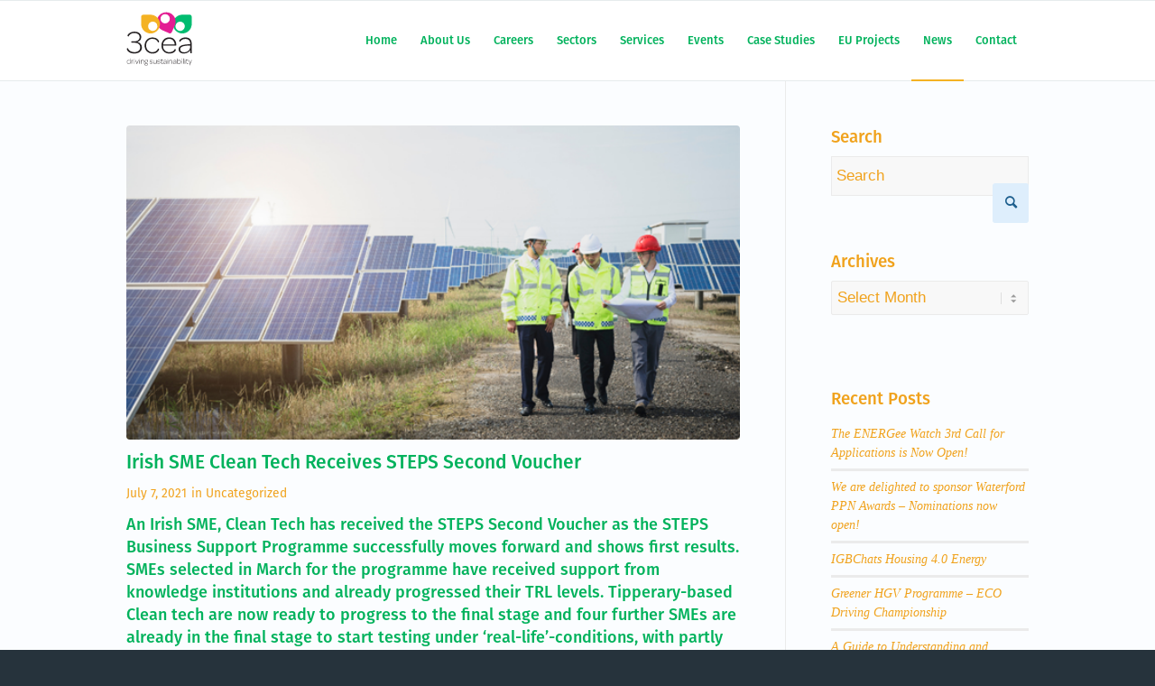

--- FILE ---
content_type: text/html; charset=UTF-8
request_url: https://3cea.ie/2021/07/07/clean-tech-receives-steps-second-voucher/
body_size: 65604
content:
<!DOCTYPE html>
<html lang="en-US" class="html_stretched responsive av-preloader-disabled av-default-lightbox  html_header_top html_logo_left html_main_nav_header html_menu_right html_slim html_header_sticky html_header_shrinking html_mobile_menu_phone html_header_searchicon_disabled html_content_align_center html_header_unstick_top_disabled html_header_stretch_disabled html_av-overlay-full html_av-submenu-noclone html_entry_id_7264 av-cookies-no-cookie-consent av-no-preview html_text_menu_active ">
<head>

<!-- Global site tag (gtag.js) - Google Analytics -->
<script async src="https://www.googletagmanager.com/gtag/js?id=UA-41489840-1"></script>
<script>
  window.dataLayer = window.dataLayer || [];
  function gtag(){dataLayer.push(arguments);}
  gtag('js', new Date());

  gtag('config', 'UA-41489840-1');
</script>
	<link rel="stylesheet" href="https://use.typekit.net/iim3qvw.css">
<link href="https://fonts.googleapis.com/css?family=Lato:300,400,700" rel="stylesheet">
<meta charset="UTF-8" />


<!-- mobile setting -->
<meta name="viewport" content="width=device-width, initial-scale=1">

<!-- Scripts/CSS and wp_head hook -->
<script data-cookieconsent="ignore">
	window.dataLayer = window.dataLayer || [];
	function gtag() {
		dataLayer.push(arguments);
	}
	gtag("consent", "default", {
		ad_storage: "denied",
		analytics_storage: "denied",
		functionality_storage: "denied",
		personalization_storage: "denied",
		security_storage: "granted",
		wait_for_update: 500,
	});
	gtag("set", "ads_data_redaction", true);
	gtag("set", "url_passthrough", true);
</script>
<script type="text/javascript"
		id="Cookiebot"
		src="https://consent.cookiebot.com/uc.js"
		data-cbid="73b9b567-af5c-4c2a-9b0e-654e3a22bde2"
							data-blockingmode="auto"
	></script>
<meta name='robots' content='noindex, nofollow' />

	<!-- This site is optimized with the Yoast SEO plugin v20.4 - https://yoast.com/wordpress/plugins/seo/ -->
	<title>Irish SME Clean Tech Receives STEPS Second Voucher - 3cea</title>
	<meta name="description" content="An Irish SME, Clean Tech, receives STEPS Second Voucher as the STEPS Business Support Programme successfully moves forward and shows first results." />
	<meta property="og:locale" content="en_US" />
	<meta property="og:type" content="article" />
	<meta property="og:title" content="Irish SME Clean Tech Receives STEPS Second Voucher - 3cea" />
	<meta property="og:description" content="An Irish SME, Clean Tech, receives STEPS Second Voucher as the STEPS Business Support Programme successfully moves forward and shows first results." />
	<meta property="og:url" content="https://3cea.ie/2021/07/07/clean-tech-receives-steps-second-voucher/" />
	<meta property="og:site_name" content="3cea" />
	<meta property="article:publisher" content="https://www.facebook.com/OssoryYouth" />
	<meta property="article:published_time" content="2021-07-07T09:52:28+00:00" />
	<meta property="article:modified_time" content="2021-07-07T11:08:08+00:00" />
	<meta property="og:image" content="https://3cea.ie/wp-content/uploads/2021/06/STEPS-June-Release.png" />
	<meta property="og:image:width" content="601" />
	<meta property="og:image:height" content="308" />
	<meta property="og:image:type" content="image/png" />
	<meta name="author" content="Colin" />
	<meta name="twitter:card" content="summary_large_image" />
	<meta name="twitter:label1" content="Written by" />
	<meta name="twitter:data1" content="Colin" />
	<meta name="twitter:label2" content="Est. reading time" />
	<meta name="twitter:data2" content="4 minutes" />
	<script type="application/ld+json" class="yoast-schema-graph">{"@context":"https://schema.org","@graph":[{"@type":"Article","@id":"https://3cea.ie/2021/07/07/clean-tech-receives-steps-second-voucher/#article","isPartOf":{"@id":"https://3cea.ie/2021/07/07/clean-tech-receives-steps-second-voucher/"},"author":{"name":"Colin","@id":"https://3cea.ie/#/schema/person/2b2e6b213145bf279c795242bbdc19e1"},"headline":"Irish SME Clean Tech Receives STEPS Second Voucher","datePublished":"2021-07-07T09:52:28+00:00","dateModified":"2021-07-07T11:08:08+00:00","mainEntityOfPage":{"@id":"https://3cea.ie/2021/07/07/clean-tech-receives-steps-second-voucher/"},"wordCount":599,"publisher":{"@id":"https://3cea.ie/#organization"},"image":{"@id":"https://3cea.ie/2021/07/07/clean-tech-receives-steps-second-voucher/#primaryimage"},"thumbnailUrl":"https://3cea.ie/wp-content/uploads/2021/06/STEPS-June-Release.png","inLanguage":"en-US"},{"@type":"WebPage","@id":"https://3cea.ie/2021/07/07/clean-tech-receives-steps-second-voucher/","url":"https://3cea.ie/2021/07/07/clean-tech-receives-steps-second-voucher/","name":"Irish SME Clean Tech Receives STEPS Second Voucher - 3cea","isPartOf":{"@id":"https://3cea.ie/#website"},"primaryImageOfPage":{"@id":"https://3cea.ie/2021/07/07/clean-tech-receives-steps-second-voucher/#primaryimage"},"image":{"@id":"https://3cea.ie/2021/07/07/clean-tech-receives-steps-second-voucher/#primaryimage"},"thumbnailUrl":"https://3cea.ie/wp-content/uploads/2021/06/STEPS-June-Release.png","datePublished":"2021-07-07T09:52:28+00:00","dateModified":"2021-07-07T11:08:08+00:00","description":"An Irish SME, Clean Tech, receives STEPS Second Voucher as the STEPS Business Support Programme successfully moves forward and shows first results.","breadcrumb":{"@id":"https://3cea.ie/2021/07/07/clean-tech-receives-steps-second-voucher/#breadcrumb"},"inLanguage":"en-US","potentialAction":[{"@type":"ReadAction","target":["https://3cea.ie/2021/07/07/clean-tech-receives-steps-second-voucher/"]}]},{"@type":"ImageObject","inLanguage":"en-US","@id":"https://3cea.ie/2021/07/07/clean-tech-receives-steps-second-voucher/#primaryimage","url":"https://3cea.ie/wp-content/uploads/2021/06/STEPS-June-Release.png","contentUrl":"https://3cea.ie/wp-content/uploads/2021/06/STEPS-June-Release.png","width":601,"height":308},{"@type":"BreadcrumbList","@id":"https://3cea.ie/2021/07/07/clean-tech-receives-steps-second-voucher/#breadcrumb","itemListElement":[{"@type":"ListItem","position":1,"name":"Home","item":"https://3cea.ie/"},{"@type":"ListItem","position":2,"name":"Irish SME Clean Tech Receives STEPS Second Voucher"}]},{"@type":"WebSite","@id":"https://3cea.ie/#website","url":"https://3cea.ie/","name":"3cea","description":"Driving sustainability","publisher":{"@id":"https://3cea.ie/#organization"},"potentialAction":[{"@type":"SearchAction","target":{"@type":"EntryPoint","urlTemplate":"https://3cea.ie/?s={search_term_string}"},"query-input":"required name=search_term_string"}],"inLanguage":"en-US"},{"@type":"Organization","@id":"https://3cea.ie/#organization","name":"Ossory Youth","url":"https://3cea.ie/","logo":{"@type":"ImageObject","inLanguage":"en-US","@id":"https://3cea.ie/#/schema/logo/image/","url":"","contentUrl":"","caption":"Ossory Youth"},"image":{"@id":"https://3cea.ie/#/schema/logo/image/"},"sameAs":["https://www.facebook.com/OssoryYouth","https://www.instagram.com/ossoryyouth/"]},{"@type":"Person","@id":"https://3cea.ie/#/schema/person/2b2e6b213145bf279c795242bbdc19e1","name":"Colin"}]}</script>
	<!-- / Yoast SEO plugin. -->


<link rel="alternate" type="application/rss+xml" title="3cea &raquo; Feed" href="https://3cea.ie/feed/" />
<script type="text/javascript">
window._wpemojiSettings = {"baseUrl":"https:\/\/s.w.org\/images\/core\/emoji\/14.0.0\/72x72\/","ext":".png","svgUrl":"https:\/\/s.w.org\/images\/core\/emoji\/14.0.0\/svg\/","svgExt":".svg","source":{"concatemoji":"https:\/\/3cea.ie\/wp-includes\/js\/wp-emoji-release.min.js?ver=6.1.3"}};
/*! This file is auto-generated */
!function(e,a,t){var n,r,o,i=a.createElement("canvas"),p=i.getContext&&i.getContext("2d");function s(e,t){var a=String.fromCharCode,e=(p.clearRect(0,0,i.width,i.height),p.fillText(a.apply(this,e),0,0),i.toDataURL());return p.clearRect(0,0,i.width,i.height),p.fillText(a.apply(this,t),0,0),e===i.toDataURL()}function c(e){var t=a.createElement("script");t.src=e,t.defer=t.type="text/javascript",a.getElementsByTagName("head")[0].appendChild(t)}for(o=Array("flag","emoji"),t.supports={everything:!0,everythingExceptFlag:!0},r=0;r<o.length;r++)t.supports[o[r]]=function(e){if(p&&p.fillText)switch(p.textBaseline="top",p.font="600 32px Arial",e){case"flag":return s([127987,65039,8205,9895,65039],[127987,65039,8203,9895,65039])?!1:!s([55356,56826,55356,56819],[55356,56826,8203,55356,56819])&&!s([55356,57332,56128,56423,56128,56418,56128,56421,56128,56430,56128,56423,56128,56447],[55356,57332,8203,56128,56423,8203,56128,56418,8203,56128,56421,8203,56128,56430,8203,56128,56423,8203,56128,56447]);case"emoji":return!s([129777,127995,8205,129778,127999],[129777,127995,8203,129778,127999])}return!1}(o[r]),t.supports.everything=t.supports.everything&&t.supports[o[r]],"flag"!==o[r]&&(t.supports.everythingExceptFlag=t.supports.everythingExceptFlag&&t.supports[o[r]]);t.supports.everythingExceptFlag=t.supports.everythingExceptFlag&&!t.supports.flag,t.DOMReady=!1,t.readyCallback=function(){t.DOMReady=!0},t.supports.everything||(n=function(){t.readyCallback()},a.addEventListener?(a.addEventListener("DOMContentLoaded",n,!1),e.addEventListener("load",n,!1)):(e.attachEvent("onload",n),a.attachEvent("onreadystatechange",function(){"complete"===a.readyState&&t.readyCallback()})),(e=t.source||{}).concatemoji?c(e.concatemoji):e.wpemoji&&e.twemoji&&(c(e.twemoji),c(e.wpemoji)))}(window,document,window._wpemojiSettings);
</script>
<style type="text/css">
img.wp-smiley,
img.emoji {
	display: inline !important;
	border: none !important;
	box-shadow: none !important;
	height: 1em !important;
	width: 1em !important;
	margin: 0 0.07em !important;
	vertical-align: -0.1em !important;
	background: none !important;
	padding: 0 !important;
}
</style>
	<link rel='stylesheet' id='wp-block-library-css' href='https://3cea.ie/wp-includes/css/dist/block-library/style.min.css?ver=6.1.3' type='text/css' media='all' />
<link rel='stylesheet' id='classic-theme-styles-css' href='https://3cea.ie/wp-includes/css/classic-themes.min.css?ver=1' type='text/css' media='all' />
<style id='global-styles-inline-css' type='text/css'>
body{--wp--preset--color--black: #000000;--wp--preset--color--cyan-bluish-gray: #abb8c3;--wp--preset--color--white: #ffffff;--wp--preset--color--pale-pink: #f78da7;--wp--preset--color--vivid-red: #cf2e2e;--wp--preset--color--luminous-vivid-orange: #ff6900;--wp--preset--color--luminous-vivid-amber: #fcb900;--wp--preset--color--light-green-cyan: #7bdcb5;--wp--preset--color--vivid-green-cyan: #00d084;--wp--preset--color--pale-cyan-blue: #8ed1fc;--wp--preset--color--vivid-cyan-blue: #0693e3;--wp--preset--color--vivid-purple: #9b51e0;--wp--preset--gradient--vivid-cyan-blue-to-vivid-purple: linear-gradient(135deg,rgba(6,147,227,1) 0%,rgb(155,81,224) 100%);--wp--preset--gradient--light-green-cyan-to-vivid-green-cyan: linear-gradient(135deg,rgb(122,220,180) 0%,rgb(0,208,130) 100%);--wp--preset--gradient--luminous-vivid-amber-to-luminous-vivid-orange: linear-gradient(135deg,rgba(252,185,0,1) 0%,rgba(255,105,0,1) 100%);--wp--preset--gradient--luminous-vivid-orange-to-vivid-red: linear-gradient(135deg,rgba(255,105,0,1) 0%,rgb(207,46,46) 100%);--wp--preset--gradient--very-light-gray-to-cyan-bluish-gray: linear-gradient(135deg,rgb(238,238,238) 0%,rgb(169,184,195) 100%);--wp--preset--gradient--cool-to-warm-spectrum: linear-gradient(135deg,rgb(74,234,220) 0%,rgb(151,120,209) 20%,rgb(207,42,186) 40%,rgb(238,44,130) 60%,rgb(251,105,98) 80%,rgb(254,248,76) 100%);--wp--preset--gradient--blush-light-purple: linear-gradient(135deg,rgb(255,206,236) 0%,rgb(152,150,240) 100%);--wp--preset--gradient--blush-bordeaux: linear-gradient(135deg,rgb(254,205,165) 0%,rgb(254,45,45) 50%,rgb(107,0,62) 100%);--wp--preset--gradient--luminous-dusk: linear-gradient(135deg,rgb(255,203,112) 0%,rgb(199,81,192) 50%,rgb(65,88,208) 100%);--wp--preset--gradient--pale-ocean: linear-gradient(135deg,rgb(255,245,203) 0%,rgb(182,227,212) 50%,rgb(51,167,181) 100%);--wp--preset--gradient--electric-grass: linear-gradient(135deg,rgb(202,248,128) 0%,rgb(113,206,126) 100%);--wp--preset--gradient--midnight: linear-gradient(135deg,rgb(2,3,129) 0%,rgb(40,116,252) 100%);--wp--preset--duotone--dark-grayscale: url('#wp-duotone-dark-grayscale');--wp--preset--duotone--grayscale: url('#wp-duotone-grayscale');--wp--preset--duotone--purple-yellow: url('#wp-duotone-purple-yellow');--wp--preset--duotone--blue-red: url('#wp-duotone-blue-red');--wp--preset--duotone--midnight: url('#wp-duotone-midnight');--wp--preset--duotone--magenta-yellow: url('#wp-duotone-magenta-yellow');--wp--preset--duotone--purple-green: url('#wp-duotone-purple-green');--wp--preset--duotone--blue-orange: url('#wp-duotone-blue-orange');--wp--preset--font-size--small: 13px;--wp--preset--font-size--medium: 20px;--wp--preset--font-size--large: 36px;--wp--preset--font-size--x-large: 42px;--wp--preset--spacing--20: 0.44rem;--wp--preset--spacing--30: 0.67rem;--wp--preset--spacing--40: 1rem;--wp--preset--spacing--50: 1.5rem;--wp--preset--spacing--60: 2.25rem;--wp--preset--spacing--70: 3.38rem;--wp--preset--spacing--80: 5.06rem;}:where(.is-layout-flex){gap: 0.5em;}body .is-layout-flow > .alignleft{float: left;margin-inline-start: 0;margin-inline-end: 2em;}body .is-layout-flow > .alignright{float: right;margin-inline-start: 2em;margin-inline-end: 0;}body .is-layout-flow > .aligncenter{margin-left: auto !important;margin-right: auto !important;}body .is-layout-constrained > .alignleft{float: left;margin-inline-start: 0;margin-inline-end: 2em;}body .is-layout-constrained > .alignright{float: right;margin-inline-start: 2em;margin-inline-end: 0;}body .is-layout-constrained > .aligncenter{margin-left: auto !important;margin-right: auto !important;}body .is-layout-constrained > :where(:not(.alignleft):not(.alignright):not(.alignfull)){max-width: var(--wp--style--global--content-size);margin-left: auto !important;margin-right: auto !important;}body .is-layout-constrained > .alignwide{max-width: var(--wp--style--global--wide-size);}body .is-layout-flex{display: flex;}body .is-layout-flex{flex-wrap: wrap;align-items: center;}body .is-layout-flex > *{margin: 0;}:where(.wp-block-columns.is-layout-flex){gap: 2em;}.has-black-color{color: var(--wp--preset--color--black) !important;}.has-cyan-bluish-gray-color{color: var(--wp--preset--color--cyan-bluish-gray) !important;}.has-white-color{color: var(--wp--preset--color--white) !important;}.has-pale-pink-color{color: var(--wp--preset--color--pale-pink) !important;}.has-vivid-red-color{color: var(--wp--preset--color--vivid-red) !important;}.has-luminous-vivid-orange-color{color: var(--wp--preset--color--luminous-vivid-orange) !important;}.has-luminous-vivid-amber-color{color: var(--wp--preset--color--luminous-vivid-amber) !important;}.has-light-green-cyan-color{color: var(--wp--preset--color--light-green-cyan) !important;}.has-vivid-green-cyan-color{color: var(--wp--preset--color--vivid-green-cyan) !important;}.has-pale-cyan-blue-color{color: var(--wp--preset--color--pale-cyan-blue) !important;}.has-vivid-cyan-blue-color{color: var(--wp--preset--color--vivid-cyan-blue) !important;}.has-vivid-purple-color{color: var(--wp--preset--color--vivid-purple) !important;}.has-black-background-color{background-color: var(--wp--preset--color--black) !important;}.has-cyan-bluish-gray-background-color{background-color: var(--wp--preset--color--cyan-bluish-gray) !important;}.has-white-background-color{background-color: var(--wp--preset--color--white) !important;}.has-pale-pink-background-color{background-color: var(--wp--preset--color--pale-pink) !important;}.has-vivid-red-background-color{background-color: var(--wp--preset--color--vivid-red) !important;}.has-luminous-vivid-orange-background-color{background-color: var(--wp--preset--color--luminous-vivid-orange) !important;}.has-luminous-vivid-amber-background-color{background-color: var(--wp--preset--color--luminous-vivid-amber) !important;}.has-light-green-cyan-background-color{background-color: var(--wp--preset--color--light-green-cyan) !important;}.has-vivid-green-cyan-background-color{background-color: var(--wp--preset--color--vivid-green-cyan) !important;}.has-pale-cyan-blue-background-color{background-color: var(--wp--preset--color--pale-cyan-blue) !important;}.has-vivid-cyan-blue-background-color{background-color: var(--wp--preset--color--vivid-cyan-blue) !important;}.has-vivid-purple-background-color{background-color: var(--wp--preset--color--vivid-purple) !important;}.has-black-border-color{border-color: var(--wp--preset--color--black) !important;}.has-cyan-bluish-gray-border-color{border-color: var(--wp--preset--color--cyan-bluish-gray) !important;}.has-white-border-color{border-color: var(--wp--preset--color--white) !important;}.has-pale-pink-border-color{border-color: var(--wp--preset--color--pale-pink) !important;}.has-vivid-red-border-color{border-color: var(--wp--preset--color--vivid-red) !important;}.has-luminous-vivid-orange-border-color{border-color: var(--wp--preset--color--luminous-vivid-orange) !important;}.has-luminous-vivid-amber-border-color{border-color: var(--wp--preset--color--luminous-vivid-amber) !important;}.has-light-green-cyan-border-color{border-color: var(--wp--preset--color--light-green-cyan) !important;}.has-vivid-green-cyan-border-color{border-color: var(--wp--preset--color--vivid-green-cyan) !important;}.has-pale-cyan-blue-border-color{border-color: var(--wp--preset--color--pale-cyan-blue) !important;}.has-vivid-cyan-blue-border-color{border-color: var(--wp--preset--color--vivid-cyan-blue) !important;}.has-vivid-purple-border-color{border-color: var(--wp--preset--color--vivid-purple) !important;}.has-vivid-cyan-blue-to-vivid-purple-gradient-background{background: var(--wp--preset--gradient--vivid-cyan-blue-to-vivid-purple) !important;}.has-light-green-cyan-to-vivid-green-cyan-gradient-background{background: var(--wp--preset--gradient--light-green-cyan-to-vivid-green-cyan) !important;}.has-luminous-vivid-amber-to-luminous-vivid-orange-gradient-background{background: var(--wp--preset--gradient--luminous-vivid-amber-to-luminous-vivid-orange) !important;}.has-luminous-vivid-orange-to-vivid-red-gradient-background{background: var(--wp--preset--gradient--luminous-vivid-orange-to-vivid-red) !important;}.has-very-light-gray-to-cyan-bluish-gray-gradient-background{background: var(--wp--preset--gradient--very-light-gray-to-cyan-bluish-gray) !important;}.has-cool-to-warm-spectrum-gradient-background{background: var(--wp--preset--gradient--cool-to-warm-spectrum) !important;}.has-blush-light-purple-gradient-background{background: var(--wp--preset--gradient--blush-light-purple) !important;}.has-blush-bordeaux-gradient-background{background: var(--wp--preset--gradient--blush-bordeaux) !important;}.has-luminous-dusk-gradient-background{background: var(--wp--preset--gradient--luminous-dusk) !important;}.has-pale-ocean-gradient-background{background: var(--wp--preset--gradient--pale-ocean) !important;}.has-electric-grass-gradient-background{background: var(--wp--preset--gradient--electric-grass) !important;}.has-midnight-gradient-background{background: var(--wp--preset--gradient--midnight) !important;}.has-small-font-size{font-size: var(--wp--preset--font-size--small) !important;}.has-medium-font-size{font-size: var(--wp--preset--font-size--medium) !important;}.has-large-font-size{font-size: var(--wp--preset--font-size--large) !important;}.has-x-large-font-size{font-size: var(--wp--preset--font-size--x-large) !important;}
.wp-block-navigation a:where(:not(.wp-element-button)){color: inherit;}
:where(.wp-block-columns.is-layout-flex){gap: 2em;}
.wp-block-pullquote{font-size: 1.5em;line-height: 1.6;}
</style>
<link rel='stylesheet' id='mc4wp-form-basic-css' href='https://3cea.ie/wp-content/plugins/mailchimp-for-wp/assets/css/form-basic.css?ver=4.9.8' type='text/css' media='all' />
<link rel='stylesheet' id='avia-merged-styles-css' href='https://3cea.ie/wp-content/uploads/dynamic_avia/avia-merged-styles-f9a01ca5fa394c3c84af65ffee64b32a---638f79f8a1f3a.css' type='text/css' media='all' />
<script type='text/javascript' src='https://3cea.ie/wp-includes/js/jquery/jquery.min.js?ver=3.6.1' id='jquery-core-js'></script>
<script type='text/javascript' src='https://3cea.ie/wp-includes/js/jquery/jquery-migrate.min.js?ver=3.3.2' id='jquery-migrate-js'></script>
<script type='text/javascript' src='https://3cea.ie/wp-content/plugins/flowpaper-lite-pdf-flipbook/assets/lity/lity.min.js' id='lity-js-js'></script>
<link rel="https://api.w.org/" href="https://3cea.ie/wp-json/" /><link rel="alternate" type="application/json" href="https://3cea.ie/wp-json/wp/v2/posts/7264" /><link rel="EditURI" type="application/rsd+xml" title="RSD" href="https://3cea.ie/xmlrpc.php?rsd" />
<link rel="wlwmanifest" type="application/wlwmanifest+xml" href="https://3cea.ie/wp-includes/wlwmanifest.xml" />
<meta name="generator" content="WordPress 6.1.3" />
<link rel='shortlink' href='https://3cea.ie/?p=7264' />
<link rel="alternate" type="application/json+oembed" href="https://3cea.ie/wp-json/oembed/1.0/embed?url=https%3A%2F%2F3cea.ie%2F2021%2F07%2F07%2Fclean-tech-receives-steps-second-voucher%2F" />
<link rel="alternate" type="text/xml+oembed" href="https://3cea.ie/wp-json/oembed/1.0/embed?url=https%3A%2F%2F3cea.ie%2F2021%2F07%2F07%2Fclean-tech-receives-steps-second-voucher%2F&#038;format=xml" />
<link rel="profile" href="https://gmpg.org/xfn/11" />
<link rel="alternate" type="application/rss+xml" title="3cea RSS2 Feed" href="https://3cea.ie/feed/" />
<link rel="pingback" href="https://3cea.ie/xmlrpc.php" />
<!--[if lt IE 9]><script src="https://3cea.ie/wp-content/themes/enfold/js/html5shiv.js"></script><![endif]-->

<!-- Google Tag Manager -->
<script>(function(w,d,s,l,i){w[l]=w[l]||[];w[l].push({'gtm.start':
new Date().getTime(),event:'gtm.js'});var f=d.getElementsByTagName(s)[0],
j=d.createElement(s),dl=l!='dataLayer'?'&l='+l:'';j.async=true;j.src=
'https://www.googletagmanager.com/gtm.js?id='+i+dl;f.parentNode.insertBefore(j,f);
})(window,document,'script','dataLayer','GTM-WHM66JJ');</script>
<!-- End Google Tag Manager -->
 
<!-- To speed up the rendering and to display the site as fast as possible to the user we include some styles and scripts for above the fold content inline -->
<script type="text/javascript">'use strict';var avia_is_mobile=!1;if(/Android|webOS|iPhone|iPad|iPod|BlackBerry|IEMobile|Opera Mini/i.test(navigator.userAgent)&&'ontouchstart' in document.documentElement){avia_is_mobile=!0;document.documentElement.className+=' avia_mobile '}
else{document.documentElement.className+=' avia_desktop '};document.documentElement.className+=' js_active ';(function(){var e=['-webkit-','-moz-','-ms-',''],n='';for(var t in e){if(e[t]+'transform' in document.documentElement.style){document.documentElement.className+=' avia_transform ';n=e[t]+'transform'};if(e[t]+'perspective' in document.documentElement.style)document.documentElement.className+=' avia_transform3d '};if(typeof document.getElementsByClassName=='function'&&typeof document.documentElement.getBoundingClientRect=='function'&&avia_is_mobile==!1){if(n&&window.innerHeight>0){setTimeout(function(){var e=0,o={},a=0,t=document.getElementsByClassName('av-parallax'),i=window.pageYOffset||document.documentElement.scrollTop;for(e=0;e<t.length;e++){t[e].style.top='0px';o=t[e].getBoundingClientRect();a=Math.ceil((window.innerHeight+i-o.top)*0.3);t[e].style[n]='translate(0px, '+a+'px)';t[e].style.top='auto';t[e].className+=' enabled-parallax '}},50)}}})();</script><link rel="icon" href="https://3cea.ie/wp-content/uploads/2019/08/cropped-3cea-32x32.png" sizes="32x32" />
<link rel="icon" href="https://3cea.ie/wp-content/uploads/2019/08/cropped-3cea-192x192.png" sizes="192x192" />
<link rel="apple-touch-icon" href="https://3cea.ie/wp-content/uploads/2019/08/cropped-3cea-180x180.png" />
<meta name="msapplication-TileImage" content="https://3cea.ie/wp-content/uploads/2019/08/cropped-3cea-270x270.png" />
<style type='text/css'>
@font-face {font-family: 'entypo-fontello'; font-weight: normal; font-style: normal; font-display: auto;
src: url('https://3cea.ie/wp-content/themes/enfold/config-templatebuilder/avia-template-builder/assets/fonts/entypo-fontello.woff2') format('woff2'),
url('https://3cea.ie/wp-content/themes/enfold/config-templatebuilder/avia-template-builder/assets/fonts/entypo-fontello.woff') format('woff'),
url('https://3cea.ie/wp-content/themes/enfold/config-templatebuilder/avia-template-builder/assets/fonts/entypo-fontello.ttf') format('truetype'), 
url('https://3cea.ie/wp-content/themes/enfold/config-templatebuilder/avia-template-builder/assets/fonts/entypo-fontello.svg#entypo-fontello') format('svg'),
url('https://3cea.ie/wp-content/themes/enfold/config-templatebuilder/avia-template-builder/assets/fonts/entypo-fontello.eot'),
url('https://3cea.ie/wp-content/themes/enfold/config-templatebuilder/avia-template-builder/assets/fonts/entypo-fontello.eot?#iefix') format('embedded-opentype');
} #top .avia-font-entypo-fontello, body .avia-font-entypo-fontello, html body [data-av_iconfont='entypo-fontello']:before{ font-family: 'entypo-fontello'; }

@font-face {font-family: 'fontello'; font-weight: normal; font-style: normal; font-display: auto;
src: url('https://3cea.ie/wp-content/uploads/avia_fonts/fontello/fontello.woff2') format('woff2'),
url('https://3cea.ie/wp-content/uploads/avia_fonts/fontello/fontello.woff') format('woff'),
url('https://3cea.ie/wp-content/uploads/avia_fonts/fontello/fontello.ttf') format('truetype'), 
url('https://3cea.ie/wp-content/uploads/avia_fonts/fontello/fontello.svg#fontello') format('svg'),
url('https://3cea.ie/wp-content/uploads/avia_fonts/fontello/fontello.eot'),
url('https://3cea.ie/wp-content/uploads/avia_fonts/fontello/fontello.eot?#iefix') format('embedded-opentype');
} #top .avia-font-fontello, body .avia-font-fontello, html body [data-av_iconfont='fontello']:before{ font-family: 'fontello'; }
</style>

<!--
Debugging Info for Theme support: 

Theme: Enfold
Version: 4.8.5
Installed: enfold
AviaFramework Version: 5.0
AviaBuilder Version: 4.8
aviaElementManager Version: 1.0.1
ML:256-PU:44-PLA:25
WP:6.1.3
Compress: CSS:all theme files - JS:all theme files
Updates: enabled - token has changed and not verified
PLAu:22
-->
</head>




<body id="top" class="post-template-default single single-post postid-7264 single-format-standard  rtl_columns stretched helvetica-neue-websave helvetica_neue avia-responsive-images-support" itemscope="itemscope" itemtype="https://schema.org/WebPage" >
<!-- Google Tag Manager (noscript) -->
<noscript><iframe src="https://www.googletagmanager.com/ns.html?id=GTM-WHM66JJ"
height="0" width="0" style="display:none;visibility:hidden"></iframe></noscript>
<!-- End Google Tag Manager (noscript) -->

	<svg xmlns="http://www.w3.org/2000/svg" viewBox="0 0 0 0" width="0" height="0" focusable="false" role="none" style="visibility: hidden; position: absolute; left: -9999px; overflow: hidden;" ><defs><filter id="wp-duotone-dark-grayscale"><feColorMatrix color-interpolation-filters="sRGB" type="matrix" values=" .299 .587 .114 0 0 .299 .587 .114 0 0 .299 .587 .114 0 0 .299 .587 .114 0 0 " /><feComponentTransfer color-interpolation-filters="sRGB" ><feFuncR type="table" tableValues="0 0.49803921568627" /><feFuncG type="table" tableValues="0 0.49803921568627" /><feFuncB type="table" tableValues="0 0.49803921568627" /><feFuncA type="table" tableValues="1 1" /></feComponentTransfer><feComposite in2="SourceGraphic" operator="in" /></filter></defs></svg><svg xmlns="http://www.w3.org/2000/svg" viewBox="0 0 0 0" width="0" height="0" focusable="false" role="none" style="visibility: hidden; position: absolute; left: -9999px; overflow: hidden;" ><defs><filter id="wp-duotone-grayscale"><feColorMatrix color-interpolation-filters="sRGB" type="matrix" values=" .299 .587 .114 0 0 .299 .587 .114 0 0 .299 .587 .114 0 0 .299 .587 .114 0 0 " /><feComponentTransfer color-interpolation-filters="sRGB" ><feFuncR type="table" tableValues="0 1" /><feFuncG type="table" tableValues="0 1" /><feFuncB type="table" tableValues="0 1" /><feFuncA type="table" tableValues="1 1" /></feComponentTransfer><feComposite in2="SourceGraphic" operator="in" /></filter></defs></svg><svg xmlns="http://www.w3.org/2000/svg" viewBox="0 0 0 0" width="0" height="0" focusable="false" role="none" style="visibility: hidden; position: absolute; left: -9999px; overflow: hidden;" ><defs><filter id="wp-duotone-purple-yellow"><feColorMatrix color-interpolation-filters="sRGB" type="matrix" values=" .299 .587 .114 0 0 .299 .587 .114 0 0 .299 .587 .114 0 0 .299 .587 .114 0 0 " /><feComponentTransfer color-interpolation-filters="sRGB" ><feFuncR type="table" tableValues="0.54901960784314 0.98823529411765" /><feFuncG type="table" tableValues="0 1" /><feFuncB type="table" tableValues="0.71764705882353 0.25490196078431" /><feFuncA type="table" tableValues="1 1" /></feComponentTransfer><feComposite in2="SourceGraphic" operator="in" /></filter></defs></svg><svg xmlns="http://www.w3.org/2000/svg" viewBox="0 0 0 0" width="0" height="0" focusable="false" role="none" style="visibility: hidden; position: absolute; left: -9999px; overflow: hidden;" ><defs><filter id="wp-duotone-blue-red"><feColorMatrix color-interpolation-filters="sRGB" type="matrix" values=" .299 .587 .114 0 0 .299 .587 .114 0 0 .299 .587 .114 0 0 .299 .587 .114 0 0 " /><feComponentTransfer color-interpolation-filters="sRGB" ><feFuncR type="table" tableValues="0 1" /><feFuncG type="table" tableValues="0 0.27843137254902" /><feFuncB type="table" tableValues="0.5921568627451 0.27843137254902" /><feFuncA type="table" tableValues="1 1" /></feComponentTransfer><feComposite in2="SourceGraphic" operator="in" /></filter></defs></svg><svg xmlns="http://www.w3.org/2000/svg" viewBox="0 0 0 0" width="0" height="0" focusable="false" role="none" style="visibility: hidden; position: absolute; left: -9999px; overflow: hidden;" ><defs><filter id="wp-duotone-midnight"><feColorMatrix color-interpolation-filters="sRGB" type="matrix" values=" .299 .587 .114 0 0 .299 .587 .114 0 0 .299 .587 .114 0 0 .299 .587 .114 0 0 " /><feComponentTransfer color-interpolation-filters="sRGB" ><feFuncR type="table" tableValues="0 0" /><feFuncG type="table" tableValues="0 0.64705882352941" /><feFuncB type="table" tableValues="0 1" /><feFuncA type="table" tableValues="1 1" /></feComponentTransfer><feComposite in2="SourceGraphic" operator="in" /></filter></defs></svg><svg xmlns="http://www.w3.org/2000/svg" viewBox="0 0 0 0" width="0" height="0" focusable="false" role="none" style="visibility: hidden; position: absolute; left: -9999px; overflow: hidden;" ><defs><filter id="wp-duotone-magenta-yellow"><feColorMatrix color-interpolation-filters="sRGB" type="matrix" values=" .299 .587 .114 0 0 .299 .587 .114 0 0 .299 .587 .114 0 0 .299 .587 .114 0 0 " /><feComponentTransfer color-interpolation-filters="sRGB" ><feFuncR type="table" tableValues="0.78039215686275 1" /><feFuncG type="table" tableValues="0 0.94901960784314" /><feFuncB type="table" tableValues="0.35294117647059 0.47058823529412" /><feFuncA type="table" tableValues="1 1" /></feComponentTransfer><feComposite in2="SourceGraphic" operator="in" /></filter></defs></svg><svg xmlns="http://www.w3.org/2000/svg" viewBox="0 0 0 0" width="0" height="0" focusable="false" role="none" style="visibility: hidden; position: absolute; left: -9999px; overflow: hidden;" ><defs><filter id="wp-duotone-purple-green"><feColorMatrix color-interpolation-filters="sRGB" type="matrix" values=" .299 .587 .114 0 0 .299 .587 .114 0 0 .299 .587 .114 0 0 .299 .587 .114 0 0 " /><feComponentTransfer color-interpolation-filters="sRGB" ><feFuncR type="table" tableValues="0.65098039215686 0.40392156862745" /><feFuncG type="table" tableValues="0 1" /><feFuncB type="table" tableValues="0.44705882352941 0.4" /><feFuncA type="table" tableValues="1 1" /></feComponentTransfer><feComposite in2="SourceGraphic" operator="in" /></filter></defs></svg><svg xmlns="http://www.w3.org/2000/svg" viewBox="0 0 0 0" width="0" height="0" focusable="false" role="none" style="visibility: hidden; position: absolute; left: -9999px; overflow: hidden;" ><defs><filter id="wp-duotone-blue-orange"><feColorMatrix color-interpolation-filters="sRGB" type="matrix" values=" .299 .587 .114 0 0 .299 .587 .114 0 0 .299 .587 .114 0 0 .299 .587 .114 0 0 " /><feComponentTransfer color-interpolation-filters="sRGB" ><feFuncR type="table" tableValues="0.098039215686275 1" /><feFuncG type="table" tableValues="0 0.66274509803922" /><feFuncB type="table" tableValues="0.84705882352941 0.41960784313725" /><feFuncA type="table" tableValues="1 1" /></feComponentTransfer><feComposite in2="SourceGraphic" operator="in" /></filter></defs></svg>
	<div id='wrap_all'>

	
<header id='header' class='all_colors header_color light_bg_color  av_header_top av_logo_left av_main_nav_header av_menu_right av_slim av_header_sticky av_header_shrinking av_header_stretch_disabled av_mobile_menu_phone av_header_searchicon_disabled av_header_unstick_top_disabled av_bottom_nav_disabled  av_alternate_logo_active av_header_border_disabled'  role="banner" itemscope="itemscope" itemtype="https://schema.org/WPHeader" >

		<div  id='header_main' class='container_wrap container_wrap_logo'>
	
        <div class='container av-logo-container'><div class='inner-container'><span class='logo'><a href='https://3cea.ie/'><img src="https://3cea.ie/wp-content/uploads/2019/08/3cea-logo.svg" height="100" width="300" alt='3cea' title='3cea-logo' /></a></span><nav class='main_menu' data-selectname='Select a page'  role="navigation" itemscope="itemscope" itemtype="https://schema.org/SiteNavigationElement" ><div class="avia-menu av-main-nav-wrap"><ul id="avia-menu" class="menu av-main-nav"><li id="menu-item-46" class="menu-item menu-item-type-post_type menu-item-object-page menu-item-home menu-item-top-level menu-item-top-level-1"><a href="https://3cea.ie/" itemprop="url"><span class="avia-bullet"></span><span class="avia-menu-text">Home</span><span class="avia-menu-fx"><span class="avia-arrow-wrap"><span class="avia-arrow"></span></span></span></a></li>
<li id="menu-item-645" class="menu-item menu-item-type-post_type menu-item-object-page menu-item-top-level menu-item-top-level-2"><a href="https://3cea.ie/who-we-are/" itemprop="url"><span class="avia-bullet"></span><span class="avia-menu-text">About Us</span><span class="avia-menu-fx"><span class="avia-arrow-wrap"><span class="avia-arrow"></span></span></span></a></li>
<li id="menu-item-9007" class="menu-item menu-item-type-post_type menu-item-object-page menu-item-mega-parent  menu-item-top-level menu-item-top-level-3"><a href="https://3cea.ie/careers/" itemprop="url"><span class="avia-bullet"></span><span class="avia-menu-text">Careers</span><span class="avia-menu-fx"><span class="avia-arrow-wrap"><span class="avia-arrow"></span></span></span></a></li>
<li id="menu-item-2421" class="menu-item menu-item-type-post_type menu-item-object-page menu-item-top-level menu-item-top-level-4"><a href="https://3cea.ie/sectors/" itemprop="url"><span class="avia-bullet"></span><span class="avia-menu-text">Sectors</span><span class="avia-menu-fx"><span class="avia-arrow-wrap"><span class="avia-arrow"></span></span></span></a></li>
<li id="menu-item-2418" class="menu-item menu-item-type-post_type menu-item-object-page menu-item-top-level menu-item-top-level-5"><a href="https://3cea.ie/services/" itemprop="url"><span class="avia-bullet"></span><span class="avia-menu-text">Services</span><span class="avia-menu-fx"><span class="avia-arrow-wrap"><span class="avia-arrow"></span></span></span></a></li>
<li id="menu-item-2377" class="menu-item menu-item-type-post_type menu-item-object-page menu-item-top-level menu-item-top-level-6"><a href="https://3cea.ie/events/" itemprop="url"><span class="avia-bullet"></span><span class="avia-menu-text">Events</span><span class="avia-menu-fx"><span class="avia-arrow-wrap"><span class="avia-arrow"></span></span></span></a></li>
<li id="menu-item-2860" class="menu-item menu-item-type-post_type menu-item-object-page menu-item-top-level menu-item-top-level-7"><a href="https://3cea.ie/case-studies/" itemprop="url"><span class="avia-bullet"></span><span class="avia-menu-text">Case Studies</span><span class="avia-menu-fx"><span class="avia-arrow-wrap"><span class="avia-arrow"></span></span></span></a></li>
<li id="menu-item-4999" class="menu-item menu-item-type-post_type menu-item-object-page menu-item-top-level menu-item-top-level-8"><a href="https://3cea.ie/innovation/" itemprop="url"><span class="avia-bullet"></span><span class="avia-menu-text">EU Projects</span><span class="avia-menu-fx"><span class="avia-arrow-wrap"><span class="avia-arrow"></span></span></span></a></li>
<li id="menu-item-2402" class="menu-item menu-item-type-post_type menu-item-object-page current_page_parent menu-item-top-level menu-item-top-level-9 current-menu-item"><a href="https://3cea.ie/news/" itemprop="url"><span class="avia-bullet"></span><span class="avia-menu-text">News</span><span class="avia-menu-fx"><span class="avia-arrow-wrap"><span class="avia-arrow"></span></span></span></a></li>
<li id="menu-item-2371" class="menu-item menu-item-type-post_type menu-item-object-page menu-item-top-level menu-item-top-level-10"><a href="https://3cea.ie/contact/" itemprop="url"><span class="avia-bullet"></span><span class="avia-menu-text">Contact</span><span class="avia-menu-fx"><span class="avia-arrow-wrap"><span class="avia-arrow"></span></span></span></a></li>
<li class="av-burger-menu-main menu-item-avia-special av-small-burger-icon">
	        			<a href="#" aria-label="Menu" aria-hidden="false">
							<span class="av-hamburger av-hamburger--spin av-js-hamburger">
								<span class="av-hamburger-box">
						          <span class="av-hamburger-inner"></span>
						          <strong>Menu</strong>
								</span>
							</span>
							<span class="avia_hidden_link_text">Menu</span>
						</a>
	        		   </li></ul></div></nav></div> </div> 
		<!-- end container_wrap-->
		</div>
		<div class='header_bg'></div>

<!-- end header -->
</header>
		
	<div id='main' class='all_colors' data-scroll-offset='88'>

	
		<div class='container_wrap container_wrap_first main_color sidebar_right'>

			<div class='container template-blog template-single-blog '>

				<main class='content units av-content-small alpha  av-blog-meta-author-disabled av-blog-meta-comments-disabled av-blog-meta-html-info-disabled av-blog-meta-tag-disabled'  role="main" itemscope="itemscope" itemtype="https://schema.org/Blog" >

                    <article class='post-entry post-entry-type-standard post-entry-7264 post-loop-1 post-parity-odd post-entry-last single-big with-slider post-7264 post type-post status-publish format-standard has-post-thumbnail hentry category-uncategorized'  itemscope="itemscope" itemtype="https://schema.org/BlogPosting" itemprop="blogPost" ><div class="big-preview single-big"  itemprop="image" itemscope="itemscope" itemtype="https://schema.org/ImageObject" ><a href="https://3cea.ie/wp-content/uploads/2021/06/STEPS-June-Release.png" data-srcset="https://3cea.ie/wp-content/uploads/2021/06/STEPS-June-Release.png 601w, https://3cea.ie/wp-content/uploads/2021/06/STEPS-June-Release-300x154.png 300w, https://3cea.ie/wp-content/uploads/2021/06/STEPS-June-Release-450x231.png 450w" data-sizes="(max-width: 601px) 100vw, 601px"  title="STEPS June Release" ><img width="601" height="308" src="https://3cea.ie/wp-content/uploads/2021/06/STEPS-June-Release.png" class="wp-image-7261 avia-img-lazy-loading-7261 attachment-entry_with_sidebar size-entry_with_sidebar wp-post-image" alt="" decoding="async" srcset="https://3cea.ie/wp-content/uploads/2021/06/STEPS-June-Release.png 601w, https://3cea.ie/wp-content/uploads/2021/06/STEPS-June-Release-300x154.png 300w, https://3cea.ie/wp-content/uploads/2021/06/STEPS-June-Release-450x231.png 450w" sizes="(max-width: 601px) 100vw, 601px" /></a></div><div class='blog-meta'></div><div class='entry-content-wrapper clearfix standard-content'><header class="entry-content-header"><h1 class='post-title entry-title '  itemprop="headline" ><a href='https://3cea.ie/2021/07/07/clean-tech-receives-steps-second-voucher/' rel='bookmark' title='Permanent Link: Irish SME Clean Tech Receives STEPS Second Voucher'>Irish SME Clean Tech Receives STEPS Second Voucher<span class='post-format-icon minor-meta'></span></a></h1><span class='post-meta-infos'><time class='date-container minor-meta updated' >July 7, 2021</time><span class='text-sep text-sep-date'>/</span><span class="blog-categories minor-meta">in <a href="https://3cea.ie/category/uncategorized/" rel="tag">Uncategorized</a> </span><span class="text-sep text-sep-cat">/</span><span class="blog-author minor-meta">by <span class="entry-author-link"  itemprop="author" ><span class="author"><span class="fn"><a href="https://3cea.ie/author/colin/" title="Posts by Colin" rel="author">Colin</a></span></span></span></span></span></header><div class="entry-content"  itemprop="text" ><h4>An Irish SME, Clean Tech has received the STEPS Second Voucher as the <a href="https://www.nweurope.eu/projects/project-search/steps-storage-of-energy-power-systems-in-nwe/">STEPS Business Support Programme</a> successfully moves forward and shows first results. SMEs selected in March for the programme have received support from knowledge institutions and already progressed their TRL levels. Tipperary-based Clean tech are now ready to progress to the final stage and four further SMEs are already in the final stage to start testing under ‘real-life’-conditions, with partly cross-border testing involve. Meanwhile, 25 new innovative SMEs applied for the Business Support Programme and are now being assessed for enrollment.</h4>
<p><img decoding="async" loading="lazy" class="alignnone wp-image-7283" src="https://3cea.ie/wp-content/uploads/2021/07/Clean-Tech-Logo.png" alt="" width="730" height="256" srcset="https://3cea.ie/wp-content/uploads/2021/07/Clean-Tech-Logo.png 1403w, https://3cea.ie/wp-content/uploads/2021/07/Clean-Tech-Logo-300x105.png 300w, https://3cea.ie/wp-content/uploads/2021/07/Clean-Tech-Logo-1030x361.png 1030w, https://3cea.ie/wp-content/uploads/2021/07/Clean-Tech-Logo-768x269.png 768w, https://3cea.ie/wp-content/uploads/2021/07/Clean-Tech-Logo-705x247.png 705w, https://3cea.ie/wp-content/uploads/2021/07/Clean-Tech-Logo-1210x423.png 1210w, https://3cea.ie/wp-content/uploads/2021/07/Clean-Tech-Logo-450x158.png 450w" sizes="(max-width: 730px) 100vw, 730px" /></p>
<p>In STEPS, business support and knowledge partners from Ireland, the Netherlands, Belgium, Germany, and the United Kingdom have joined forces to strengthen the competitiveness of innovative energy storage (e-storage) providers in North-West Europe (NWE). They will do so by using a user-centric, demand-driven approach to bring products closer to the market through tailored testing. Specifically, STEPS will advise e-storage SMEs on entering new markets in NWE, engage with potential end-users, and increase the awareness of solution providers. STEPS will also connect end-users with providers of new e-storage solutions via a business support programme to increase their technological readiness level (TRL) through real-life testing.</p>
<p>In March, the first 20 SMEs started the STEPS journey to optimise future energy storage solutions. The initial step included support from leading knowledge institutions in the energy storage field that successfully increased the TRL of innovations. This enabled 3 SMEs to move forward and soon start real-life testing of their technology. Clean Tech, based in Clonmel, will move forward to this real-life testing phase by testing their product at Wexford County Hall.</p>
<div id="attachment_7286" style="width: 620px" class="wp-caption alignnone"><img aria-describedby="caption-attachment-7286" decoding="async" loading="lazy" class="wp-image-7286" src="https://3cea.ie/wp-content/uploads/2021/07/TPRO.jpg" alt="" width="610" height="579" srcset="https://3cea.ie/wp-content/uploads/2021/07/TPRO.jpg 768w, https://3cea.ie/wp-content/uploads/2021/07/TPRO-300x285.jpg 300w, https://3cea.ie/wp-content/uploads/2021/07/TPRO-705x669.jpg 705w, https://3cea.ie/wp-content/uploads/2021/07/TPRO-450x427.jpg 450w" sizes="(max-width: 610px) 100vw, 610px" /><p id="caption-attachment-7286" class="wp-caption-text">Clean Tech TPRO Battery</p></div>
<p>Wexford County Council opened its new building, which was designed by Robin Lee Architecture, in 2011 and received a Civic Trust Award in 2012. The facility is equipped with a Building Energy Management System (BeMS) with a 10kWp PV system installed on the roof of the building. Therefore, Wexford County Hall is a viable Testbed for energy storage, testing and familiarisation with battery technology.</p>
<div id="attachment_7284" style="width: 950px" class="wp-caption alignnone"><img aria-describedby="caption-attachment-7284" decoding="async" loading="lazy" class=" wp-image-7284" src="https://3cea.ie/wp-content/uploads/2021/07/Solstice-2015-3-Compresed.jpg" alt="" width="940" height="545" srcset="https://3cea.ie/wp-content/uploads/2021/07/Solstice-2015-3-Compresed.jpg 2546w, https://3cea.ie/wp-content/uploads/2021/07/Solstice-2015-3-Compresed-300x174.jpg 300w, https://3cea.ie/wp-content/uploads/2021/07/Solstice-2015-3-Compresed-1030x597.jpg 1030w, https://3cea.ie/wp-content/uploads/2021/07/Solstice-2015-3-Compresed-768x445.jpg 768w, https://3cea.ie/wp-content/uploads/2021/07/Solstice-2015-3-Compresed-1536x890.jpg 1536w, https://3cea.ie/wp-content/uploads/2021/07/Solstice-2015-3-Compresed-2048x1187.jpg 2048w, https://3cea.ie/wp-content/uploads/2021/07/Solstice-2015-3-Compresed-1500x870.jpg 1500w, https://3cea.ie/wp-content/uploads/2021/07/Solstice-2015-3-Compresed-705x409.jpg 705w, https://3cea.ie/wp-content/uploads/2021/07/Solstice-2015-3-Compresed-450x261.jpg 450w" sizes="(max-width: 940px) 100vw, 940px" /><p id="caption-attachment-7284" class="wp-caption-text">Wexford County Hall</p></div>
<p>Real-life testing is relevant to the participating SMEs to finetune and validate their product, to ensure compatibility in real life at end-users, and to demonstrate the value of their product. This will increase confidence in technology and provide evidence for their value proposition when entering the market. The testing will take place in all regions where testbeds are located; the Netherlands, Belgium, UK, Ireland and Germany. Our testing even includes a collaboration between two supported SMEs, Zebra (NL) and Locquet (BE). These two SMEs support each other with testing at Terranova Solar in Belgium. Currently, the implementation of the storage solutions at the testbeds is being further prepared so that the SMEs can start testing their technologies after this summer. Clean Tech are expected to be set up by the end of August 2021 and will remain on site until January 2022.</p>
<p>The STEPS project does not stop here. In June the second call for applications was opened to aid another 20 SMEs with the Business  Support Programme. The second call for applications showed great interest from SMEs and attracted 25 applicants from DE, BE, CH, UK, IE, and NL that want to advance their innovative energy storage solutions. Currently, the applications are being assessed. We look forward to announcing the winning SMEs soon and to start working with them on accelerating NWE competitiveness and the sustainable energy transition at large.</p>
<p>To learn more about the STEPS Project, check out our <a href="https://3cea.ie/innovation/steps-storage-of-energy-power-systems-in-nwe/">dedicated STEPS webpage here</a>.</p>
</div><footer class="entry-footer"><div class='av-social-sharing-box av-social-sharing-box-default av-social-sharing-box-fullwidth'><div class="av-share-box"><h5 class='av-share-link-description av-no-toc '>Share this entry</h5><ul class="av-share-box-list noLightbox"><li class='av-share-link av-social-link-facebook' ><a target="_blank" aria-label="Share on Facebook" href='https://www.facebook.com/sharer.php?u=https://3cea.ie/2021/07/07/clean-tech-receives-steps-second-voucher/&#038;t=Irish%20SME%20Clean%20Tech%20Receives%20STEPS%20Second%20Voucher' aria-hidden='false' data-av_icon='' data-av_iconfont='entypo-fontello' title='' data-avia-related-tooltip='Share on Facebook' rel="noopener"><span class='avia_hidden_link_text'>Share on Facebook</span></a></li><li class='av-share-link av-social-link-twitter' ><a target="_blank" aria-label="Share on Twitter" href='https://twitter.com/share?text=Irish%20SME%20Clean%20Tech%20Receives%20STEPS%20Second%20Voucher&#038;url=https://3cea.ie/?p=7264' aria-hidden='false' data-av_icon='' data-av_iconfont='entypo-fontello' title='' data-avia-related-tooltip='Share on Twitter' rel="noopener"><span class='avia_hidden_link_text'>Share on Twitter</span></a></li><li class='av-share-link av-social-link-whatsapp' ><a target="_blank" aria-label="Share on WhatsApp" href='https://api.whatsapp.com/send?text=https://3cea.ie/2021/07/07/clean-tech-receives-steps-second-voucher/' aria-hidden='false' data-av_icon='' data-av_iconfont='entypo-fontello' title='' data-avia-related-tooltip='Share on WhatsApp' rel="noopener"><span class='avia_hidden_link_text'>Share on WhatsApp</span></a></li><li class='av-share-link av-social-link-linkedin' ><a target="_blank" aria-label="Share on LinkedIn" href='https://linkedin.com/shareArticle?mini=true&#038;title=Irish%20SME%20Clean%20Tech%20Receives%20STEPS%20Second%20Voucher&#038;url=https://3cea.ie/2021/07/07/clean-tech-receives-steps-second-voucher/' aria-hidden='false' data-av_icon='' data-av_iconfont='entypo-fontello' title='' data-avia-related-tooltip='Share on LinkedIn' rel="noopener"><span class='avia_hidden_link_text'>Share on LinkedIn</span></a></li><li class='av-share-link av-social-link-mail' ><a  aria-label="Share by Mail" href='mailto:?subject=Irish%20SME%20Clean%20Tech%20Receives%20STEPS%20Second%20Voucher&#038;body=https://3cea.ie/2021/07/07/clean-tech-receives-steps-second-voucher/' aria-hidden='false' data-av_icon='' data-av_iconfont='entypo-fontello' title='' data-avia-related-tooltip='Share by Mail'><span class='avia_hidden_link_text'>Share by Mail</span></a></li></ul></div></div></footer><div class='post_delimiter'></div></div><div class='post_author_timeline'></div><span class='hidden'>
				<span class='av-structured-data'  itemprop="image" itemscope="itemscope" itemtype="https://schema.org/ImageObject" >
						<span itemprop='url'>https://3cea.ie/wp-content/uploads/2021/06/STEPS-June-Release.png</span>
						<span itemprop='height'>308</span>
						<span itemprop='width'>601</span>
				</span>
				<span class='av-structured-data'  itemprop="publisher" itemtype="https://schema.org/Organization" itemscope="itemscope" >
						<span itemprop='name'>Colin</span>
						<span itemprop='logo' itemscope itemtype='https://schema.org/ImageObject'>
							<span itemprop='url'>http://3cea.ie/wp-content/uploads/2019/08/3cea-logo.svg</span>
						 </span>
				</span><span class='av-structured-data'  itemprop="author" itemscope="itemscope" itemtype="https://schema.org/Person" ><span itemprop='name'>Colin</span></span><span class='av-structured-data'  itemprop="datePublished" datetime="2021-07-07T09:52:28+00:00" >2021-07-07 09:52:28</span><span class='av-structured-data'  itemprop="dateModified" itemtype="https://schema.org/dateModified" >2021-07-07 11:08:08</span><span class='av-structured-data'  itemprop="mainEntityOfPage" itemtype="https://schema.org/mainEntityOfPage" ><span itemprop='name'>Irish SME Clean Tech Receives STEPS Second Voucher</span></span></span></article><div class='single-big'></div>


	        	
	        	
<div class='comment-entry post-entry'>


</div>
				<!--end content-->
				</main>

				<aside class='sidebar sidebar_right   alpha units'  role="complementary" itemscope="itemscope" itemtype="https://schema.org/WPSideBar" ><div class='inner_sidebar extralight-border'><section id="search-3" class="widget clearfix widget_search"><h3 class="widgettitle">Search</h3>

<form action="https://3cea.ie/" id="searchform" method="get" class="">
	<div>
		<input type="text" id="s" name="s" value="" placeholder='Search' />
		<input type="submit" value="" id="searchsubmit" class="button avia-font-entypo-fontello" />
			</div>
</form>
<span class="seperator extralight-border"></span></section><section id="archives-3" class="widget clearfix widget_archive"><h3 class="widgettitle">Archives</h3>		<label class="screen-reader-text" for="archives-dropdown-3">Archives</label>
		<select id="archives-dropdown-3" name="archive-dropdown">
			
			<option value="">Select Month</option>
				<option value='https://3cea.ie/2022/09/'> September 2022 </option>
	<option value='https://3cea.ie/2022/08/'> August 2022 </option>
	<option value='https://3cea.ie/2022/07/'> July 2022 </option>
	<option value='https://3cea.ie/2022/06/'> June 2022 </option>
	<option value='https://3cea.ie/2022/05/'> May 2022 </option>
	<option value='https://3cea.ie/2022/04/'> April 2022 </option>
	<option value='https://3cea.ie/2022/03/'> March 2022 </option>
	<option value='https://3cea.ie/2022/01/'> January 2022 </option>
	<option value='https://3cea.ie/2021/12/'> December 2021 </option>
	<option value='https://3cea.ie/2021/11/'> November 2021 </option>
	<option value='https://3cea.ie/2021/10/'> October 2021 </option>
	<option value='https://3cea.ie/2021/09/'> September 2021 </option>
	<option value='https://3cea.ie/2021/08/'> August 2021 </option>
	<option value='https://3cea.ie/2021/07/'> July 2021 </option>
	<option value='https://3cea.ie/2021/06/'> June 2021 </option>
	<option value='https://3cea.ie/2021/05/'> May 2021 </option>
	<option value='https://3cea.ie/2021/04/'> April 2021 </option>
	<option value='https://3cea.ie/2021/03/'> March 2021 </option>
	<option value='https://3cea.ie/2021/02/'> February 2021 </option>
	<option value='https://3cea.ie/2021/01/'> January 2021 </option>
	<option value='https://3cea.ie/2020/12/'> December 2020 </option>
	<option value='https://3cea.ie/2020/11/'> November 2020 </option>
	<option value='https://3cea.ie/2020/10/'> October 2020 </option>
	<option value='https://3cea.ie/2020/09/'> September 2020 </option>
	<option value='https://3cea.ie/2020/08/'> August 2020 </option>
	<option value='https://3cea.ie/2020/07/'> July 2020 </option>
	<option value='https://3cea.ie/2020/06/'> June 2020 </option>
	<option value='https://3cea.ie/2020/04/'> April 2020 </option>
	<option value='https://3cea.ie/2020/03/'> March 2020 </option>
	<option value='https://3cea.ie/2020/02/'> February 2020 </option>
	<option value='https://3cea.ie/2020/01/'> January 2020 </option>
	<option value='https://3cea.ie/2019/12/'> December 2019 </option>
	<option value='https://3cea.ie/2019/11/'> November 2019 </option>
	<option value='https://3cea.ie/2019/10/'> October 2019 </option>
	<option value='https://3cea.ie/2019/09/'> September 2019 </option>
	<option value='https://3cea.ie/2019/08/'> August 2019 </option>
	<option value='https://3cea.ie/2019/07/'> July 2019 </option>
	<option value='https://3cea.ie/2019/06/'> June 2019 </option>
	<option value='https://3cea.ie/2019/05/'> May 2019 </option>
	<option value='https://3cea.ie/2019/04/'> April 2019 </option>
	<option value='https://3cea.ie/2019/03/'> March 2019 </option>
	<option value='https://3cea.ie/2019/02/'> February 2019 </option>
	<option value='https://3cea.ie/2019/01/'> January 2019 </option>
	<option value='https://3cea.ie/2018/12/'> December 2018 </option>
	<option value='https://3cea.ie/2018/11/'> November 2018 </option>
	<option value='https://3cea.ie/2018/10/'> October 2018 </option>
	<option value='https://3cea.ie/2018/09/'> September 2018 </option>
	<option value='https://3cea.ie/2018/08/'> August 2018 </option>
	<option value='https://3cea.ie/2018/07/'> July 2018 </option>
	<option value='https://3cea.ie/2018/06/'> June 2018 </option>
	<option value='https://3cea.ie/2018/02/'> February 2018 </option>
	<option value='https://3cea.ie/2018/01/'> January 2018 </option>
	<option value='https://3cea.ie/2017/10/'> October 2017 </option>
	<option value='https://3cea.ie/2017/09/'> September 2017 </option>
	<option value='https://3cea.ie/2017/08/'> August 2017 </option>
	<option value='https://3cea.ie/2017/06/'> June 2017 </option>
	<option value='https://3cea.ie/2017/05/'> May 2017 </option>
	<option value='https://3cea.ie/2017/01/'> January 2017 </option>
	<option value='https://3cea.ie/2016/11/'> November 2016 </option>
	<option value='https://3cea.ie/2016/10/'> October 2016 </option>
	<option value='https://3cea.ie/2016/06/'> June 2016 </option>
	<option value='https://3cea.ie/2016/05/'> May 2016 </option>
	<option value='https://3cea.ie/2016/04/'> April 2016 </option>
	<option value='https://3cea.ie/2016/02/'> February 2016 </option>
	<option value='https://3cea.ie/2016/01/'> January 2016 </option>
	<option value='https://3cea.ie/2015/12/'> December 2015 </option>
	<option value='https://3cea.ie/2015/11/'> November 2015 </option>
	<option value='https://3cea.ie/2015/10/'> October 2015 </option>
	<option value='https://3cea.ie/2015/09/'> September 2015 </option>
	<option value='https://3cea.ie/2015/08/'> August 2015 </option>
	<option value='https://3cea.ie/2015/07/'> July 2015 </option>
	<option value='https://3cea.ie/2015/06/'> June 2015 </option>
	<option value='https://3cea.ie/2015/05/'> May 2015 </option>
	<option value='https://3cea.ie/2015/03/'> March 2015 </option>
	<option value='https://3cea.ie/2015/02/'> February 2015 </option>
	<option value='https://3cea.ie/2015/01/'> January 2015 </option>
	<option value='https://3cea.ie/2013/03/'> March 2013 </option>

		</select>

<script type="text/javascript">
/* <![CDATA[ */
(function() {
	var dropdown = document.getElementById( "archives-dropdown-3" );
	function onSelectChange() {
		if ( dropdown.options[ dropdown.selectedIndex ].value !== '' ) {
			document.location.href = this.options[ this.selectedIndex ].value;
		}
	}
	dropdown.onchange = onSelectChange;
})();
/* ]]> */
</script>
			<span class="seperator extralight-border"></span></section>
		<section id="recent-posts-3" class="widget clearfix widget_recent_entries">
		<h3 class="widgettitle">Recent Posts</h3>
		<ul>
											<li>
					<a href="https://3cea.ie/2022/09/21/the-energee-watch-3rd-call-for-applications-is-now-open/">The ENERGee Watch 3rd Call for Applications is Now Open!</a>
									</li>
											<li>
					<a href="https://3cea.ie/2022/08/21/we-are-delighted-to-sponsor-waterford-ppn-awards-nominations-now-open/">We are delighted to sponsor Waterford PPN Awards &#8211; Nominations now open!</a>
									</li>
											<li>
					<a href="https://3cea.ie/2022/07/28/igbchats-housing-4-0-energy/">IGBChats Housing 4.0 Energy</a>
									</li>
											<li>
					<a href="https://3cea.ie/2022/07/26/greener-hgv-programme-eco-driving-championship/">Greener HGV Programme &#8211; ECO Driving Championship</a>
									</li>
											<li>
					<a href="https://3cea.ie/2022/07/15/a-guide-to-understanding-and-addressing-energy-poverty/">A Guide to Understanding and Addressing Energy Poverty</a>
									</li>
					</ul>

		<span class="seperator extralight-border"></span></section></div></aside>

			</div><!--end container-->

		</div><!-- close default .container_wrap element -->


						<div class='container_wrap footer_color' id='footer'>

					<div class='container'>

						<div class='flex_column av_one_fourth  first el_before_av_one_fourth'><section id="text-6" class="widget clearfix widget_text">			<div class="textwidget"><p><img decoding="async" loading="lazy" class="alignleft wp-image-2124 size-full" src="https://3cea.ie/wp-content/uploads/2019/08/3cea-logo-1.svg" alt="" width="150" height="auto" /></p>
<p>&nbsp;</p>
<p>&nbsp;</p>
<p>&nbsp;</p>
<p><span style="font-size: 11px !important; line-height: .5 !important;">© 2021 3CEA<br />
Design and build by <a href="https://www.redlemonade.ie">Red Lemonade</a></span></p>
</div>
		<span class="seperator extralight-border"></span></section></div><div class='flex_column av_one_fourth  el_after_av_one_fourth  el_before_av_one_fourth '><section id="text-3" class="widget clearfix widget_text"><h3 class="widgettitle">Address</h3>			<div class="textwidget"><p>3 Counties Energy Agency<br />
Kilkenny Research &amp; Innovation Centre<br />
Unit F06<br />
Burrell Hall<br />
St Kieran’s College<br />
Kilkenny<br />
R95 TP64</p>
</div>
		<span class="seperator extralight-border"></span></section></div><div class='flex_column av_one_fourth  el_after_av_one_fourth  el_before_av_one_fourth '><section id="text-5" class="widget clearfix widget_text"><h3 class="widgettitle">Get in touch</h3>			<div class="textwidget"><p><a href="tel:+353 (0)56 7790856">(0)56 7790856</a><br />
<a href="mailto:contact@3cea.ie">contact@3cea.ie</a></p>
<p>&nbsp;</p>
<p><a style="text-decoration: none !important;" href="https://www.linkedin.com/company/3-counties-energy-agency/" target="_blank" rel="noopener"><span class="footer-small">LinkedIn   <img decoding="async" style="margin-bottom: -4px !important;" src="/wp-content/uploads/2019/08/linkedin.svg" /></span></a></p>
<p><a style="text-decoration: none !important;" href="https://twitter.com/3ceagency" target="_blank" rel="noopener"><span class="footer-small">Twitter   <img decoding="async" style="margin-bottom: -4px !important;" src="/wp-content/uploads/2019/08/twitter.svg" /></span></a></p>
<p><a style="text-decoration: none !important;" href="https://www.instagram.com/3ceagency/" target="_blank" rel="noopener"><span class="footer-small">Instagram   <img decoding="async" style="margin-bottom: -4px !important;" src="/wp-content/uploads/2020/04/instagram.svg" /></span></a></p>
<p><a style="text-decoration: none !important;" href="https://www.facebook.com/3CEAgency" target="_blank" rel="noopener"><span class="footer-small">Facebook   <img decoding="async" style="margin-bottom: -4px !important;" src="/wp-content/uploads/2020/04/facebook.svg" /></span></a></p>
<p>&nbsp;</p>
</div>
		<span class="seperator extralight-border"></span></section></div><div class='flex_column av_one_fourth  el_after_av_one_fourth  el_before_av_one_fourth '><section id="nav_menu-1" class="widget clearfix widget_nav_menu"><h3 class="widgettitle">Menu</h3><div class="menu-main-menu-container"><ul id="menu-main-menu" class="menu"><li id="menu-item-46" class="menu-item menu-item-type-post_type menu-item-object-page menu-item-home menu-item-46"><a href="https://3cea.ie/">Home</a></li>
<li id="menu-item-645" class="menu-item menu-item-type-post_type menu-item-object-page menu-item-645"><a href="https://3cea.ie/who-we-are/">About Us</a></li>
<li id="menu-item-9007" class="menu-item menu-item-type-post_type menu-item-object-page menu-item-9007"><a href="https://3cea.ie/careers/">Careers</a></li>
<li id="menu-item-2421" class="menu-item menu-item-type-post_type menu-item-object-page menu-item-2421"><a href="https://3cea.ie/sectors/">Sectors</a></li>
<li id="menu-item-2418" class="menu-item menu-item-type-post_type menu-item-object-page menu-item-2418"><a href="https://3cea.ie/services/">Services</a></li>
<li id="menu-item-2377" class="menu-item menu-item-type-post_type menu-item-object-page menu-item-2377"><a href="https://3cea.ie/events/">Events</a></li>
<li id="menu-item-2860" class="menu-item menu-item-type-post_type menu-item-object-page menu-item-2860"><a href="https://3cea.ie/case-studies/">Case Studies</a></li>
<li id="menu-item-4999" class="menu-item menu-item-type-post_type menu-item-object-page menu-item-4999"><a href="https://3cea.ie/innovation/">EU Projects</a></li>
<li id="menu-item-2402" class="menu-item menu-item-type-post_type menu-item-object-page current_page_parent menu-item-2402"><a href="https://3cea.ie/news/">News</a></li>
<li id="menu-item-2371" class="menu-item menu-item-type-post_type menu-item-object-page menu-item-2371"><a href="https://3cea.ie/contact/">Contact</a></li>
</ul></div><span class="seperator extralight-border"></span></section></div>
					</div>

				<!-- ####### END FOOTER CONTAINER ####### -->
				</div>

	

	
				<footer class='container_wrap socket_color' id='socket'  role="contentinfo" itemscope="itemscope" itemtype="https://schema.org/WPFooter" >
                    <div class='container'>

                        <span class='copyright'></span>

                        
                    </div>

	            <!-- ####### END SOCKET CONTAINER ####### -->
				</footer>


					<!-- end main -->
		</div>
		
		<!-- end wrap_all --></div>

<a href='#top' title='Scroll to top' id='scroll-top-link' aria-hidden='true' data-av_icon='' data-av_iconfont='entypo-fontello'><span class="avia_hidden_link_text">Scroll to top</span></a>

<div id="fb-root"></div>


 <script type='text/javascript'>
 /* <![CDATA[ */  
var avia_framework_globals = avia_framework_globals || {};
    avia_framework_globals.frameworkUrl = 'https://3cea.ie/wp-content/themes/enfold/framework/';
    avia_framework_globals.installedAt = 'https://3cea.ie/wp-content/themes/enfold/';
    avia_framework_globals.ajaxurl = 'https://3cea.ie/wp-admin/admin-ajax.php';
/* ]]> */ 
</script>
 
 <script type='text/javascript' src='https://3cea.ie/wp-content/uploads/dynamic_avia/avia-footer-scripts-13940aa66b9e667e24e8affc78cb73ba---610288fa3759c.js' id='avia-footer-scripts-js'></script>
</body>
</html>


--- FILE ---
content_type: image/svg+xml
request_url: https://3cea.ie/wp-content/uploads/2020/04/instagram.svg
body_size: 1998
content:
<?xml version="1.0" encoding="utf-8"?>
<!-- Generator: Adobe Illustrator 24.0.1, SVG Export Plug-In . SVG Version: 6.00 Build 0)  -->
<svg version="1.1" id="Layer_1" xmlns="http://www.w3.org/2000/svg" xmlns:xlink="http://www.w3.org/1999/xlink" x="0px" y="0px"
	 width="24px" height="24px" viewBox="0 0 24 24" style="enable-background:new 0 0 24 24;" xml:space="preserve">
<style type="text/css">
	.st0{fill:#FFFFFF;}
</style>
<g>
	<path class="st0" d="M14.2,12c0,1.3-1,2.3-2.3,2.3c-1.3,0-2.3-1-2.3-2.3c0-1.3,1-2.3,2.3-2.3S14.2,10.7,14.2,12z"/>
	<path class="st0" d="M17.5,9.2c0-0.7-0.1-1-0.2-1.3c-0.1-0.3-0.3-0.5-0.5-0.8c-0.2-0.2-0.5-0.4-0.8-0.5c-0.2-0.1-0.6-0.2-1.3-0.2
		c-0.7,0-0.9,0-2.8,0s-2.1,0-2.8,0c-0.7,0-1,0.1-1.3,0.2C7.5,6.8,7.3,6.9,7.1,7.2C6.8,7.4,6.7,7.6,6.6,8C6.5,8.2,6.3,8.6,6.3,9.2
		c0,0.7,0,0.9,0,2.8c0,1.8,0,2.1,0,2.8c0,0.7,0.1,1,0.2,1.3c0.1,0.3,0.3,0.5,0.5,0.8c0.2,0.2,0.5,0.4,0.8,0.5
		c0.2,0.1,0.6,0.2,1.3,0.2c0.7,0,0.9,0,2.8,0s2.1,0,2.8,0c0.7,0,1-0.1,1.3-0.2c0.3-0.1,0.5-0.3,0.8-0.5c0.2-0.2,0.4-0.5,0.5-0.8
		c0.1-0.2,0.2-0.6,0.2-1.3c0-0.7,0-0.9,0-2.8C17.6,10.2,17.5,10,17.5,9.2z M11.9,15.5C10,15.5,8.4,14,8.4,12c0-1.9,1.6-3.5,3.5-3.5
		c2,0,3.5,1.6,3.5,3.5C15.4,14,13.9,15.5,11.9,15.5z M15.6,9.2c-0.5,0-0.8-0.4-0.8-0.8s0.4-0.8,0.8-0.8c0.5,0,0.8,0.4,0.8,0.8
		C16.4,8.8,16,9.2,15.6,9.2z"/>
	<path class="st0" d="M11.9,0.1C5.4,0.1,0,5.4,0,12s5.3,11.9,11.9,11.9c6.6,0,11.9-5.3,11.9-11.9S18.5,0.1,11.9,0.1z M18.8,14.8
		c0,0.7-0.1,1.2-0.3,1.7c-0.2,0.5-0.4,0.8-0.8,1.2c-0.4,0.4-0.8,0.6-1.2,0.8c-0.4,0.2-0.9,0.3-1.7,0.3c-0.7,0-1,0-2.8,0
		c-1.9,0-2.1,0-2.8,0c-0.7,0-1.2-0.1-1.7-0.3c-0.5-0.2-0.8-0.4-1.2-0.8c-0.4-0.4-0.6-0.8-0.8-1.2c-0.2-0.4-0.3-0.9-0.3-1.7
		c0-0.7,0-1,0-2.8c0-1.9,0-2.1,0-2.8c0-0.7,0.1-1.2,0.3-1.7C5.6,7,5.8,6.7,6.2,6.3c0.4-0.4,0.8-0.6,1.2-0.8c0.4-0.2,0.9-0.3,1.7-0.3
		c0.7,0,1,0,2.8,0c1.9,0,2.1,0,2.8,0c0.7,0,1.2,0.1,1.7,0.3c0.5,0.2,0.8,0.4,1.2,0.8C18,6.7,18.3,7,18.4,7.5
		c0.2,0.4,0.3,0.9,0.3,1.7c0,0.7,0,1,0,2.8C18.8,13.9,18.8,14.1,18.8,14.8z"/>
</g>
</svg>


--- FILE ---
content_type: image/svg+xml
request_url: https://3cea.ie/wp-content/uploads/2019/08/3cea-logo-1.svg
body_size: 9942
content:
<?xml version="1.0" encoding="utf-8"?>
<!-- Generator: Adobe Illustrator 23.0.4, SVG Export Plug-In . SVG Version: 6.00 Build 0)  -->
<svg version="1.1" id="Layer_1" xmlns="http://www.w3.org/2000/svg" xmlns:xlink="http://www.w3.org/1999/xlink" x="0px" y="0px"
	 width="216.1px" height="177.1px" viewBox="0 0 216.1 177.1" style="enable-background:new 0 0 216.1 177.1;" xml:space="preserve"
	>
<style type="text/css">
	.st0{fill:#00BC70;}
	.st1{fill:#E31D93;}
	.st2{fill:#F4B223;}
	.st3{fill:#FFFFFF;}
</style>
<g>
	<g>
		<g>
			<path class="st0" d="M184.7,8.2h-0.2c-8,0-15.8,3.1-21.9,9.2c-12.2,12.2-12.2,31.9,0,44.1s31.9,12.2,44.1,0
				c6.8-6.8,9.8-16.1,9-25V14.8c0-3.6-3.1-6.6-6.6-6.6H184.7z M192.9,46.7c0,8.5-7,15.5-15.5,15.5c-8.5,0-15.5-7-15.5-15.5
				s7-15.5,15.5-15.5C185.9,31.4,192.9,38.2,192.9,46.7z"/>
		</g>
		<g>
			<path class="st1" d="M140.8,69.8c3.4,1.5,7.3,0,8.8-3.4l8.8-19.9c4.4-7.8,5.4-17.5,1.9-26.5c-6.1-16.1-24.3-24.1-40.4-18
				s-24.1,24.3-18,40.4c3.1,8,9,13.9,16.3,17.3c0.2,0.2,0.2,0.2,0.2,0.2L140.8,69.8z M121.2,35.8c-7.8-3.4-11.2-12.6-7.8-20.4
				S126,4.3,133.8,7.7S145,20.2,141.6,28C138,35.7,129,39.2,121.2,35.8z"/>
		</g>
		<g>
			<path class="st2" d="M47.7,39.4v0.2c0,8,3.1,15.8,9.2,21.9c12.2,12.2,31.9,12.2,44.1,0s12.2-31.9,0-44.1c-6.8-6.8-16.1-9.8-25-9
				H54.3c-3.6,0-6.6,3.1-6.6,6.6V39.4z M86.3,31.3c8.5,0,15.5,7,15.5,15.5s-7,15.5-15.5,15.5s-15.5-7-15.5-15.5S77.8,31.3,86.3,31.3
				z"/>
		</g>
	</g>
	<g>
		<path class="st3" d="M0.2,165.6c0-3.7,2.5-6.5,5.9-6.5c2.4,0,4.1,1.2,4.8,2.7v-7.6c0,0,0.2-0.2,0.3-0.2c0.5,0,0.8,0.2,0.8,1.2v16
			c0,0.5-0.2,0.7-0.5,0.7h0c-0.3,0-0.5-0.2-0.5-0.7v-2c-0.8,1.7-2.5,2.7-4.9,2.7C2.7,172,0.2,169.5,0.2,165.6z M10.9,166.4v-2.9
			c-0.7-2-2.4-3.4-4.8-3.4c-2.7,0-4.8,2.2-4.8,5.3s2,5.4,4.8,5.4S10.9,169,10.9,166.4z"/>
		<path class="st3" d="M15.8,171.2v-11.7c0,0,0.2-0.2,0.3-0.2c0.5,0,0.8,0.2,0.8,1.2v1.5c0.5-2,1.7-3.1,3.4-3.1c1,0,1.7,0.3,1.7,1
			c0,0.5-0.3,0.7-0.3,0.7c-0.3-0.3-0.8-0.5-1.5-0.5c-2.2,0-3.2,2.2-3.2,5.4v5.3c0,0.5-0.2,0.7-0.5,0.7h-0.2
			C16,171.8,15.8,171.7,15.8,171.2z"/>
		<path class="st3" d="M24.3,155.2c0-0.5,0.3-0.8,0.8-0.8s0.8,0.3,0.8,0.8c0,0.5-0.3,0.8-0.8,0.8C24.5,156.1,24.3,155.7,24.3,155.2z
			 M24.5,171.2V160c0-0.5,0.2-0.7,0.5-0.7h0.2c0.3,0,0.5,0.2,0.5,0.7v11.2c0,0.5-0.2,0.7-0.5,0.7H25
			C24.6,171.8,24.5,171.7,24.5,171.2z"/>
		<path class="st3" d="M32.8,171.3L28,159.6c0-0.2,1-0.8,1.5,0.5l4.1,10.4l4.1-10.4c0.5-1.4,1.5-0.7,1.5-0.5l-4.8,11.7
			c-0.2,0.3-0.3,0.5-0.8,0.5C32.9,171.8,32.8,171.7,32.8,171.3z"/>
		<path class="st3" d="M41.3,155.2c0-0.5,0.3-0.8,0.8-0.8s0.8,0.3,0.8,0.8c0,0.5-0.3,0.8-0.8,0.8S41.3,155.7,41.3,155.2z
			 M41.4,171.2V160c0-0.5,0.2-0.7,0.5-0.7h0.2c0.3,0,0.5,0.2,0.5,0.7v11.2c0,0.5-0.2,0.7-0.5,0.7h-0.2
			C41.8,171.8,41.4,171.7,41.4,171.2z"/>
		<path class="st3" d="M46.5,171.2v-11.7c0,0,0.2-0.2,0.3-0.2c0.5,0,0.8,0.2,0.8,1.2v1.2c0.8-1.5,2.4-2.5,4.4-2.5
			c3.2,0,4.9,2.2,4.9,5.4v6.6c0,0.5-0.2,0.7-0.5,0.7h-0.2c-0.3,0-0.5-0.2-0.5-0.7v-6.5c0-2.7-1.4-4.4-3.7-4.4c-2,0-3.6,1.2-4.4,2.9
			v8c0,0.5-0.2,0.7-0.5,0.7H47C46.7,171.8,46.5,171.7,46.5,171.2z"/>
		<path class="st3" d="M58.7,173.9c0-1.9,1.9-3.2,4.2-3.6c-0.5-0.3-1-0.7-1-1.4c0-0.5,0.3-1,0.7-1.2c-1.9-0.7-3.1-2.2-3.1-4.1
			c0-2.5,2-4.6,4.9-4.6c1.2,0,2.2,0.3,3.1,1l1.2-1.5c0.7-1,1.5-0.3,1.5,0l-2,2.2c0.7,0.7,1.2,1.7,1.2,2.7c0,2.5-2,4.4-4.9,4.4
			c-0.3,0-0.5,0-0.8,0c-0.3,0.2-0.5,0.5-0.5,0.8c0,1,1.4,1,3.6,1.5c1.9,0.5,3.9,1.4,3.9,3.2c0,2.2-2.2,3.6-6.1,3.6
			C60.6,177.1,58.7,176.1,58.7,173.9z M69.4,173.5c0-1.4-1.5-1.9-3.1-2.2c-0.5-0.2-1.2-0.3-1.7-0.3c-2.4,0.2-4.6,1.2-4.6,2.9
			c0,1.5,1.5,2.4,4.6,2.4C67.6,176.1,69.4,175.2,69.4,173.5z M68.1,163.5c0-2-1.5-3.4-3.6-3.4c-2,0-3.6,1.4-3.6,3.4
			c0,2,1.5,3.4,3.6,3.4C66.6,166.9,68.1,165.6,68.1,163.5z"/>
		<path class="st3" d="M76.4,170.5c-0.5-0.5-0.7-0.7-0.7-1c0-0.5,0.7-0.7,0.7-0.7c0.7,1.2,2.2,2,4.4,2s3.6-1,3.6-2.4
			c0-1.7-1.5-2-3.9-2.5c-2-0.3-4.4-0.8-4.4-3.4c0-2,1.9-3.6,4.6-3.6c1.9,0,3.2,0.7,3.9,1.4c0.3,0.3,0.5,0.7,0.5,0.8
			c0,0.5-0.7,0.7-0.7,0.7c-0.7-1-2-1.9-3.7-1.9c-2.2,0-3.4,1-3.4,2.4c0,1.5,1.5,1.9,3.7,2.4c2,0.5,4.6,1,4.6,3.4
			c0,2.2-1.9,3.6-4.8,3.6C78.6,172,77.3,171.3,76.4,170.5z"/>
		<path class="st3" d="M88.3,166.4v-6.6c0-0.5,0.2-0.7,0.5-0.7H89c0.3,0,0.5,0.2,0.5,0.7v6.5c0,2.7,1.4,4.4,3.7,4.4
			c2,0,3.6-1.2,4.4-2.9v-8c0-0.5,0.2-0.7,0.5-0.7h0.2c0.3,0,0.5,0.2,0.5,0.7v11.7c0,0-0.2,0.2-0.5,0.2s-0.8-0.2-0.8-1.2v-1.2
			c-0.8,1.5-2.4,2.5-4.4,2.5C90,172,88.3,169.8,88.3,166.4z"/>
		<path class="st3" d="M102,170.5c-0.5-0.5-0.7-0.7-0.7-1c0-0.5,0.7-0.7,0.7-0.7c0.7,1.2,2.2,2,4.4,2c2.2,0,3.6-1,3.6-2.4
			c0-1.7-1.5-2-3.9-2.5c-2-0.3-4.4-0.8-4.4-3.4c0-2,1.9-3.6,4.6-3.6c1.9,0,3.2,0.7,3.9,1.4c0.3,0.3,0.5,0.7,0.5,0.8
			c0,0.5-0.7,0.7-0.7,0.7c-0.7-1-2-1.9-3.7-1.9c-2.2,0-3.4,1-3.4,2.4c0,1.5,1.5,1.9,3.7,2.4c2,0.5,4.6,1,4.6,3.4
			c0,2.2-1.9,3.6-4.8,3.6C104.3,172,102.9,171.3,102,170.5z"/>
		<path class="st3" d="M114.8,168.1v-7.6h-1.5c-0.5,0-0.7-0.2-0.7-0.5v-0.2c0-0.3,0.2-0.5,0.7-0.5h1.5v-2.4c0-0.5,0.2-0.7,0.5-0.7
			h0.2c0.3,0,0.5,0.2,0.5,0.7v2.4h3.6c0.5,0,0.7,0.2,0.7,0.5v0.2c0,0.3-0.2,0.5-0.7,0.5H116v7.5c0,2,0.7,2.9,2,2.9
			c0.8,0,1.5-0.3,2-1c0,0,0.3,0.2,0.3,0.7c0,0.2-0.2,0.5-0.3,0.8c-0.3,0.3-1,0.7-2,0.7C115.8,172,114.8,170.7,114.8,168.1z"/>
		<path class="st3" d="M121.7,168.6c0-2.7,2.7-3.9,8.8-4.1h0.3v-0.7c0-2.4-1.4-3.6-3.7-3.6c-2.2,0-3.6,1-4.2,2.4c0,0-0.7,0-0.7-0.7
			c0-0.3,0.3-0.8,0.7-1.2c0.8-0.8,2.2-1.5,4.2-1.5c3.1,0,4.9,1.9,4.9,4.8v7.8c0,0-0.2,0.2-0.5,0.2s-0.8-0.2-0.8-1.2v-1.5
			c-0.8,1.5-2.5,2.7-4.9,2.7C123.4,172,121.7,170.7,121.7,168.6z M130.9,166.8v-1.2h-0.3c-5.4,0.2-7.5,1-7.5,3.1
			c0,1.5,1.2,2.4,3.1,2.4C128.9,171,130.9,169.1,130.9,166.8z"/>
		<path class="st3" d="M135.5,155.2c0-0.5,0.3-0.8,0.8-0.8s0.8,0.3,0.8,0.8c0,0.5-0.3,0.8-0.8,0.8S135.5,155.7,135.5,155.2z
			 M135.8,171.2V160c0-0.5,0.2-0.7,0.5-0.7h0.2c0.3,0,0.5,0.2,0.5,0.7v11.2c0,0.5-0.2,0.7-0.5,0.7h-0.2
			C136,171.8,135.8,171.7,135.8,171.2z"/>
		<path class="st3" d="M140.8,171.2v-11.7c0,0,0.2-0.2,0.3-0.2c0.5,0,0.8,0.2,0.8,1.2v1.2c0.8-1.5,2.4-2.5,4.4-2.5
			c3.2,0,4.9,2.2,4.9,5.4v6.6c0,0.5-0.2,0.7-0.5,0.7h-0.2c-0.3,0-0.5-0.2-0.5-0.7v-6.5c0-2.7-1.4-4.4-3.7-4.4c-2,0-3.6,1.2-4.4,2.9
			v8c0,0.5-0.2,0.7-0.5,0.7h-0.2C140.9,171.8,140.8,171.7,140.8,171.2z"/>
		<path class="st3" d="M154,168.6c0-2.7,2.7-3.9,8.8-4.1h0.3v-0.7c0-2.4-1.4-3.6-3.7-3.6c-2.2,0-3.6,1-4.2,2.4c0,0-0.7,0-0.7-0.7
			c0-0.3,0.3-0.8,0.7-1.2c0.8-0.8,2.2-1.5,4.2-1.5c3.1,0,4.9,1.9,4.9,4.8v7.8c0,0-0.2,0.2-0.5,0.2c-0.3,0-0.8-0.2-0.8-1.2v-1.5
			c-0.8,1.5-2.5,2.7-4.9,2.7C155.5,172,154,170.7,154,168.6z M163.2,166.8v-1.2h-0.3c-5.4,0.2-7.5,1-7.5,3.1c0,1.5,1.2,2.4,3.1,2.4
			C161,171,163.2,169.1,163.2,166.8z"/>
		<path class="st3" d="M169.1,169.1v2c0,0.5-0.2,0.7-0.5,0.7h-0.2c-0.3,0-0.5-0.2-0.5-0.7v-17c0,0,0.2-0.2,0.3-0.2
			c0.5,0,0.8,0.2,0.8,1.2v6.6c1-1.7,2.5-2.7,4.9-2.7c3.2,0,5.8,2.5,5.8,6.5s-2.5,6.5-5.9,6.5C171.3,172,169.6,170.7,169.1,169.1z
			 M178.6,165.6c0-3.1-2-5.3-4.8-5.3c-2.4,0-3.9,1.4-4.8,3.4v2.9c0,2.5,2,4.4,4.8,4.4C176.6,170.8,178.6,168.6,178.6,165.6z"/>
		<path class="st3" d="M182.5,155.2c0-0.5,0.3-0.8,0.8-0.8s0.8,0.3,0.8,0.8c0,0.5-0.3,0.8-0.8,0.8
			C182.7,156.1,182.5,155.7,182.5,155.2z M182.7,171.2V160c0-0.5,0.2-0.7,0.5-0.7h0.2c0.3,0,0.5,0.2,0.5,0.7v11.2
			c0,0.5-0.2,0.7-0.5,0.7h-0.2C182.9,171.8,182.7,171.7,182.7,171.2z"/>
		<path class="st3" d="M187.8,171.2v-17c0,0,0.2-0.2,0.3-0.2c0.5,0,0.8,0.2,0.8,1.2v16c0,0.5-0.2,0.7-0.5,0.7h-0.2
			C188,171.8,187.8,171.7,187.8,171.2z"/>
		<path class="st3" d="M192.5,155.2c0-0.5,0.3-0.8,0.8-0.8s0.8,0.3,0.8,0.8c0,0.5-0.3,0.8-0.8,0.8S192.5,155.7,192.5,155.2z
			 M192.9,171.2V160c0-0.5,0.2-0.7,0.5-0.7h0.2c0.3,0,0.5,0.2,0.5,0.7v11.2c0,0.5-0.2,0.7-0.5,0.7h-0.2
			C193.1,171.8,192.9,171.7,192.9,171.2z"/>
		<path class="st3" d="M198.5,168.1v-7.6H197c-0.5,0-0.7-0.2-0.7-0.5v-0.2c0-0.3,0.2-0.5,0.7-0.5h1.5v-2.4c0-0.5,0.2-0.7,0.5-0.7
			h0.2c0.3,0,0.5,0.2,0.5,0.7v2.4h3.6c0.5,0,0.7,0.2,0.7,0.5v0.2c0,0.3-0.2,0.5-0.7,0.5h-3.6v7.5c0,2,0.7,2.9,2,2.9
			c0.8,0,1.5-0.3,2-1c0,0,0.3,0.2,0.3,0.7c0,0.2-0.2,0.5-0.3,0.8c-0.3,0.3-1,0.7-2,0.7C199.5,172,198.5,170.7,198.5,168.1z"/>
		<path class="st3" d="M208.3,176.4l2.2-5.4c-0.5,0-0.7-0.2-0.8-0.5l-4.8-10.9c0-0.3,1-0.8,1.5,0.5l4.2,10.2l3.9-10
			c0.5-1.4,1.5-0.7,1.5-0.5l-6.3,16.3c-0.2,0.7-0.5,0.8-0.8,0.8C208.7,176.9,208.3,176.4,208.3,176.4z"/>
	</g>
	<g>
		<path class="st3" d="M4.4,130.4c-3.1-3.1-4.4-6.1-4.4-7.8c0-2.9,2.9-3.4,3.2-3.2c2.5,7.8,10.5,13.6,21.6,13.6
			c12.1,0,19.7-6.3,19.7-15.6c0-10-7.1-15.8-19.9-15.8h-7.5c-1.9,0-2.5-1-2.5-2.2V99c0-1.7,1-2.2,2.5-2.2h8.3c10.7,0,17-5.3,17-13.6
			s-6.6-13.9-17.7-13.9c-9.3,0-16.6,5.1-19.4,11.5c-0.2,0.3-3.2-0.8-3.2-3.1c0-1.4,1.2-3.6,3.2-5.6c3.9-3.9,10.9-7.5,19.4-7.5
			c14.6,0,23.1,7.1,23.1,18.5c0,8.2-5.1,13.6-13.1,15.6c9.3,2.4,15.5,8.8,15.5,18.3c0,12.4-9.7,20.4-25.5,20.4
			C15.1,137.7,8.2,134.3,4.4,130.4z"/>
		<path class="st3" d="M59.1,110.9c0-15.5,10.9-26.8,26.3-26.8c8.7,0,14.4,3.2,17.8,6.6c2.7,2.9,3.9,5.8,3.9,7.3
			c0,2.4-3.2,2.9-3.4,2.5c-2.4-6.3-7.8-12.1-18.5-12.1c-12.4,0-21.1,9.7-21.1,22.2c0,12.7,8.7,22.4,21.1,22.4
			c10.7,0,16.1-5.8,18.5-12.1c0.2-0.2,3.4,0.2,3.4,2.5c0,1.5-1.2,4.4-4.1,7.5c-3.4,3.6-9.2,6.6-17.7,6.6
			C70,137.7,59.1,126.2,59.1,110.9z"/>
		<path class="st3" d="M141.4,133.1c10.9,0,15.8-5.4,18.5-10.5c0.3-0.2,3.1,0.5,3.1,3.1c0,1-1,3.2-3.2,5.6
			c-3.2,3.2-9.7,6.5-18.2,6.5c-15.8,0-26.5-11.2-26.5-26.8c0-15.5,10.9-27.2,25.8-27.2c14.3,0,23.8,10.2,23.8,25.3v0.5
			c0,1.5-0.7,1.9-2.4,1.9h-42.1C120.4,124.3,129,133.1,141.4,133.1z M159.1,107.2c-0.5-11-7.6-18.5-18.2-18.5
			c-10.7,0-18.8,7.8-20.4,18.5H159.1z"/>
		<path class="st3" d="M172.3,123.6c0-11.7,11.4-16.5,37.4-17h1v-2.5c0-9.7-5.9-15.3-15.8-15.3c-9,0-14.8,4.2-17.7,9.8
			c-0.2,0-2.9-0.3-2.9-3.1c0-1,1-3.2,2.9-5.1c3.2-3.2,9-6.6,17.8-6.6c12.9,0,20.7,7.5,20.7,20v32.6c0,0.2-0.8,0.5-1.9,0.5
			c-1.7,0-3.2-1-3.2-5.3v-5.4c-3.4,6.6-11,11.2-20.5,11.2C179.1,137.7,172.3,132.3,172.3,123.6z M210.7,116v-5.1h-1.4
			c-22.6,0.5-31.8,4.1-31.8,12.7c0,6.1,5.1,9.8,13.1,9.8C201.9,133.5,210.7,125.8,210.7,116z"/>
	</g>
</g>
</svg>


--- FILE ---
content_type: image/svg+xml
request_url: https://3cea.ie/wp-content/uploads/2019/08/linkedin.svg
body_size: 916
content:
<?xml version="1.0" encoding="utf-8"?>
<!-- Generator: Adobe Illustrator 23.0.4, SVG Export Plug-In . SVG Version: 6.00 Build 0)  -->
<svg version="1.1" id="Layer_1" xmlns="http://www.w3.org/2000/svg" xmlns:xlink="http://www.w3.org/1999/xlink" x="0px" y="0px"
	 width="24px" height="24px" viewBox="0 0 24 24" style="enable-background:new 0 0 24 24;" xml:space="preserve">
<style type="text/css">
	.st0{fill:#FFFFFF;}
</style>
<g>
	<path class="st0" d="M12,0C5.4,0,0,5.4,0,12c0,6.6,5.4,12,12,12s12-5.4,12-12C24,5.4,18.6,0,12,0z M8.8,17.9H6V9.3h2.9V17.9z
		 M7.4,8.1L7.4,8.1c-1,0-1.6-0.7-1.6-1.5c0-0.8,0.6-1.5,1.6-1.5c1,0,1.6,0.6,1.6,1.5C9,7.4,8.4,8.1,7.4,8.1z M19.2,17.9h-2.9v-4.6
		c0-1.2-0.4-1.9-1.5-1.9c-0.8,0-1.3,0.5-1.5,1c-0.1,0.2-0.1,0.4-0.1,0.7v4.8h-2.9c0,0,0-7.8,0-8.6h2.9v1.2c0.4-0.6,1.1-1.4,2.6-1.4
		c1.9,0,3.3,1.2,3.3,3.9V17.9z M13.3,10.5L13.3,10.5C13.3,10.5,13.3,10.5,13.3,10.5L13.3,10.5z"/>
</g>
</svg>
